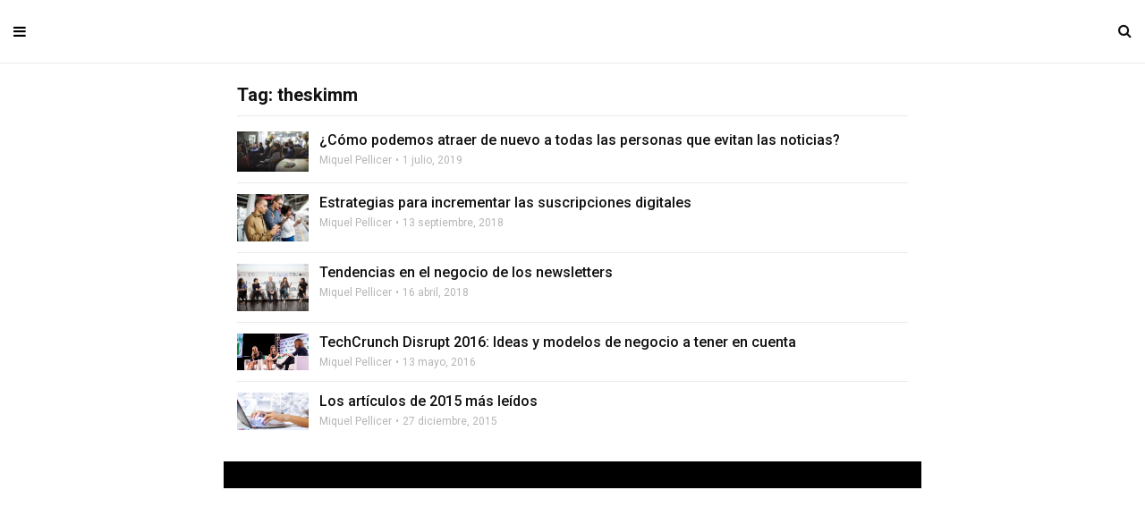

--- FILE ---
content_type: text/html; charset=UTF-8
request_url: https://miquelpellicer.com/amp/tag/theskimm/
body_size: 9709
content:
<!doctype html>
<html amp lang="es">
<head>
  <meta charset="utf-8">
  <meta name="viewport" content="width=device-width,initial-scale=1,minimum-scale=1,maximum-scale=1,user-scalable=no">
  
	<!-- This site is optimized with the Yoast SEO plugin v26.7 - https://yoast.com/wordpress/plugins/seo/ -->
	<title>theskimm Archives - MiquelPellicer.com</title>
	<link rel="canonical" href="https://miquelpellicer.com/tag/theskimm/" />
	<meta property="og:locale" content="es_ES" />
	<meta property="og:type" content="article" />
	<meta property="og:title" content="theskimm Archives - MiquelPellicer.com" />
	<meta property="og:url" content="https://miquelpellicer.com/tag/theskimm/" />
	<meta property="og:site_name" content="MiquelPellicer.com" />
	<meta name="twitter:card" content="summary_large_image" />
	<meta name="twitter:site" content="@mpellicerala" />
	<script type="application/ld+json" class="yoast-schema-graph">{"@context":"https://schema.org","@graph":[{"@type":"CollectionPage","@id":"https://miquelpellicer.com/tag/theskimm/","url":"https://miquelpellicer.com/tag/theskimm/","name":"theskimm Archives - MiquelPellicer.com","isPartOf":{"@id":"https://miquelpellicer.com/#website"},"primaryImageOfPage":{"@id":"https://miquelpellicer.com/tag/theskimm/#primaryimage"},"image":{"@id":"https://miquelpellicer.com/tag/theskimm/#primaryimage"},"thumbnailUrl":"https://miquelpellicer.com/wp-content/uploads/2019/07/cropped-Tortoise-Thinkins.jpg","breadcrumb":{"@id":"https://miquelpellicer.com/tag/theskimm/#breadcrumb"},"inLanguage":"es"},{"@type":"ImageObject","inLanguage":"es","@id":"https://miquelpellicer.com/tag/theskimm/#primaryimage","url":"https://miquelpellicer.com/wp-content/uploads/2019/07/cropped-Tortoise-Thinkins.jpg","contentUrl":"https://miquelpellicer.com/wp-content/uploads/2019/07/cropped-Tortoise-Thinkins.jpg","width":1676,"height":943},{"@type":"BreadcrumbList","@id":"https://miquelpellicer.com/tag/theskimm/#breadcrumb","itemListElement":[{"@type":"ListItem","position":1,"name":"Home","item":"https://miquelpellicer.com/"},{"@type":"ListItem","position":2,"name":"theskimm"}]},{"@type":"WebSite","@id":"https://miquelpellicer.com/#website","url":"https://miquelpellicer.com/","name":"MiquelPellicer.com","description":"Periodismo, Comunicación e IA","publisher":{"@id":"https://miquelpellicer.com/#/schema/person/546931d5dab3d6b298ed644db63e6969"},"potentialAction":[{"@type":"SearchAction","target":{"@type":"EntryPoint","urlTemplate":"https://miquelpellicer.com/?s={search_term_string}"},"query-input":{"@type":"PropertyValueSpecification","valueRequired":true,"valueName":"search_term_string"}}],"inLanguage":"es"},{"@type":["Person","Organization"],"@id":"https://miquelpellicer.com/#/schema/person/546931d5dab3d6b298ed644db63e6969","name":"Miquel Pellicer","image":{"@type":"ImageObject","inLanguage":"es","@id":"https://miquelpellicer.com/#/schema/person/image/","url":"https://miquelpellicer.com/wp-content/uploads/2019/10/Header-Miquel-Pellicer-2019.png","contentUrl":"https://miquelpellicer.com/wp-content/uploads/2019/10/Header-Miquel-Pellicer-2019.png","width":584,"height":81,"caption":"Miquel Pellicer"},"logo":{"@id":"https://miquelpellicer.com/#/schema/person/image/"},"description":"Periodista y antropólogo. Nacido el año en que murió Elvis. Educado en los medios de comunicación locales, es autor del blog MiquelPellicer.com. Actualmente, director de Estrategia Digital en la Universitat Oberta de Catalunya (UOC). Anteriormente, director de Innovación de Interprofit; director de Estrategia y Comunicación en Grupo Lavinia. Otras palabras clave de su currículum: FC Barcelona, Mundo Deportivo, Ayuntamiento de Barcelona, Enderrock, Transversal Web. Galardonado en los Premios Blocs Catalunya 2010 y miembro fundador del BCN MediaLab. Autor de los libros 'Optimismo para periodistas' y 'La Comunicación en la era Trump'.","sameAs":["https://www.miquelpellicer.com","http://www.facebook.com/miquel.pellicer","https://www.linkedin.com/in/mpellicer","https://x.com/mpellicerala","https://www.youtube.com/miquelpellicer"]}]}</script>
	<!-- / Yoast SEO plugin. -->


					<script async custom-element="amp-social-share" src="https://cdn.ampproject.org/v0/amp-social-share-0.1.js"></script>
		<link rel="stylesheet" id="font-awesome-css" href="https://maxcdn.bootstrapcdn.com/font-awesome/4.7.0/css/font-awesome.min.css" type="text/css" media="all">
	<script async custom-element="amp-sidebar" src="https://cdn.ampproject.org/v0/amp-sidebar-0.1.js"></script>

	
	
	<script src="https://cdn.ampproject.org/v0.js" async></script>
			<link rel="stylesheet" href="https://fonts.googleapis.com/css?family=Roboto:400,500,700">
		<style amp-boilerplate>body{-webkit-animation:-amp-start 8s steps(1,end) 0s 1 normal both;-moz-animation:-amp-start 8s steps(1,end) 0s 1 normal both;-ms-animation:-amp-start 8s steps(1,end) 0s 1 normal both;animation:-amp-start 8s steps(1,end) 0s 1 normal both}@-webkit-keyframes -amp-start{from{visibility:hidden}to{visibility:visible}}@-moz-keyframes -amp-start{from{visibility:hidden}to{visibility:visible}}@-ms-keyframes -amp-start{from{visibility:hidden}to{visibility:visible}}@-o-keyframes -amp-start{from{visibility:hidden}to{visibility:visible}}@keyframes -amp-start{from{visibility:hidden}to{visibility:visible}}</style><noscript><style amp-boilerplate>body{-webkit-animation:none;-moz-animation:none;-ms-animation:none;animation:none}</style></noscript>
		<script type="application/ld+json">{"@context":"http:\/\/schema.org","@type":"BlogPosting","mainEntityOfPage":"https:\/\/miquelpellicer.com\/tag\/theskimm\/","publisher":{"@type":"Organization","name":"MiquelPellicer.com","logo":{"@type":"ImageObject","url":"https:\/\/miquelpellicer.com\/wp-content\/uploads\/2019\/10\/cropped-Header-Miquel-Pellicer-2019-32x32.png","height":32,"width":32}},"headline":"","datePublished":"1970-01-01T00:00:00+00:00","dateModified":"2019-08-02T19:15:08+00:00","author":{"@type":"Person","name":""}}</script>
	  <style amp-custom>
    /* Generic WP styling */

.alignright {
	float: right;
}

a {
	text-decoration:none;
}

.alignleft {
	float: left;
}

.aligncenter {
	display: block;
	margin-left: auto;
	margin-right: auto;
}

.amp-wp-enforced-sizes {
	/** Our sizes fallback is 100vw, and we have a padding on the container; the max-width here prevents the element from overflowing. **/
	max-width: 100%;
	margin: 0 auto;
}

.amp-wp-unknown-size img {
	/** Worst case scenario when we can't figure out dimensions for an image. **/
	/** Force the image into a box of fixed dimensions and use object-fit to scale. **/
	object-fit: contain;
}

/* Template Styles */

.amp-wp-content,
.amp-wp-title-bar div {
		margin: 0 auto;
	max-width: 1140px;
	}

html {
	background: #fff;
}

body {
	background: #fff;
	color: #353535;
	font-family: 'Roboto', sans-serif;	font-weight: 400;
	line-height: 1.5em;
}

p,
ol,
ul,
figure {
	margin: 0 0 1em;
	padding: 0;
}

a,
a:visited {
	color: #000000;
}

a:hover,
a:active,
a:focus {
	color: #353535;
}

/* Quotes */

blockquote {
	color: #353535;
	background: rgba(127,127,127,.125);
	border-left: 2px solid #000000;
	margin: 8px 0 24px 0;
	padding: 16px;
}

blockquote p:last-child {
	margin-bottom: 0;
}

.amp-wp-single-title {
	font-family:'Roboto', sans-serif;	text-align:center;
	color:#111;
	line-height:1.1em;
	margin-bottom:10px;
	font-size:32px;
}

.text-center {
	text-align:center;
}

/* Header */

.amp-wp-header {
  background:#fff;
  border-bottom:1px solid #eaeaea;
  z-index:9999;
  position:fixed;
  text-align:center;
  top:0;
  left:0;
  width:100%;
}

.amp-wp-header div {
	color: #fff;
	font-size: 1em;
	font-weight: 400;
	position: relative;
  height:70px;
  line-height:70px;
}

.amp-wp-header .navbar-toggle {
  left:15px;
}

.amp-wp-header .navbar-toggle,
.amp-wp-header .navbar-search {
  position:absolute;
  padding:0;
  border:0 none;
  background:none;
  font-size:16px;
  line-height:70px;
}

.amp-wp-header .navbar-search {
  color:#111;
  right:15px;
}

h1,h2,h3,h4,h5,h6 {
	font-family:'Roboto', sans-serif;	color:#111;
	text-transform:none;
	line-height:1.1em;
}

.amp-wp-wrapper {
  background:#fff;
  position:relative;
  max-width:780px;
  margin:0 auto;
}

.amp-wp-article {
	color: #666;
	font-weight: 400;
	margin: 0 auto;
	max-width: 840px;
	overflow-wrap: break-word;
	word-wrap: break-word;
}

.amp-wp-article-header {
	align-items: center;
	align-content: stretch;
	display: flex;
	flex-wrap: wrap;
	justify-content: space-between;
	margin: 1.5em 16px 1.5em;
}

.amp-wp-title {
	color: #353535;
	display: block;
	flex: 1 0 100%;
	font-weight: 900;
	margin: 0 0 .625em;
	width: 100%;
}

.amp-wp-meta {
	color: #696969;
	display: inline-block;
	flex: 2 1 50%;
	font-size: .875em;
	line-height: 1.5em;
	margin: 0;
	padding: 0;
}

.amp-wp-article-header .amp-wp-meta:last-of-type {
	text-align: right;
}

.amp-wp-article-header .amp-wp-meta:first-of-type {
	text-align: left;
}

.tt-blog-nav-label {
	font-size:11px;
	color:#b5b5b5;
}

.amp-wp-byline amp-img,
.amp-wp-byline .amp-wp-author {
	display: inline-block;
	vertical-align: middle;
}

.amp-wp-meta {
	color:#111;
}

.amp-wp-article-featured-image {
	padding-top:20px ;
	margin-top:20px ;
	border-top:1px solid #eee;
}

.amp-wp-meta time {
	color:#b5b5b5;
}

.amp-wp-byline amp-img {
	border: 1px solid #000000;
	border-radius: 50%;
	position: relative;
	margin-right: 6px;
}

.amp-wp-posted-on {
	text-align: right;
}

.amp-wp-article-featured-image {
	margin-top:1em;
  margin-bottom:1em;
}
.amp-wp-article-featured-image amp-img {
	margin: 0 auto;
}
.amp-wp-article-featured-image.wp-caption .wp-caption-text {
	margin: 0 18px;
}

.amp-wp-article-content ul,
.amp-wp-article-content ol {
	margin-left: 1em;
}

.amp-wp-article-content amp-img {
	margin: 0 auto;
}

.amp-wp-article-content amp-img.alignright {
	margin: 0 0 1em 16px;
}

.amp-wp-article-content amp-img.alignleft {
	margin: 0 16px 1em 0;
}

.wp-caption {
	padding: 0;
}

.wp-caption.alignleft {
	margin-right: 16px;
}

.wp-caption.alignright {
	margin-left: 16px;
}

.wp-caption .wp-caption-text {
	border-bottom: 1px solid #eee;
	color: #696969;
	font-size: .875em;
	line-height: 1.5em;
	margin: 0;
	padding: .66em 10px .75em;
}

amp-iframe,
amp-youtube,
amp-instagram,
amp-vine {
	background: #c2c2c2;
	margin: 0 -16px 1.5em;
}

.amp-wp-article-content amp-carousel amp-img {
	border: none;
}

amp-carousel > amp-img > img {
	object-fit: contain;
}

.amp-wp-iframe-placeholder {
	background: #c2c2c2 url( https://miquelpellicer.com/wp-content/plugins/magplus-amp/assets/images/placeholder-icon.png ) no-repeat center 40%;
	background-size: 48px 48px;
	min-height: 48px;
}

.amp-wp-comments-link {
  display:none;
}

.post-pagination {
  padding:20px 0 25px 0;
  border-top:1px solid #eee;
  border-bottom:1px solid #eee;
}


.post-pagination h5,
.post-pagination a {
	margin:0;
	text-decoration:none;
}

.post-pagination a:hover h5 {
	color:#666;
}

.amp-wp-tax-category,
.amp-wp-tax-tag {
	color: #111 ;
	font-size: .875em;
	line-height: 1.5em;
}

.amp-wp-tax-tag a {
	color:#b5b5b5;
	text-decoration:none;
}

.amp-wp-comments-link {
	color: #696969;
	font-size: .875em;
	line-height: 1.5em;
	text-align: center;
	margin: 2.25em 0 1.5em;
}

.amp-wp-comments-link a {
	border-style: solid;
	border-color: #c2c2c2;
	border-width: 1px 1px 2px;
	border-radius: 4px;
	background-color: transparent;
	color: #000000;
	cursor: pointer;
	display: block;
	font-size: 14px;
	font-weight: 600;
	line-height: 18px;
	margin: 0 auto;
	max-width: 200px;
	padding: 11px 16px;
	text-decoration: none;
	width: 50%;
	-webkit-transition: background-color 0.2s ease;
	transition: background-color 0.2s ease;
}

.amp-wp-footer {
	margin-top:23px;
}

.amp-wp-footer h2 {
	font-size: 1em;
	line-height: 1.375em;
	margin: 0 0 .5em;
}

.amp-wp-footer p {
	color: #696969;
	font-size: .8em;
	line-height: 1.5em;
	margin: 0 85px 0 0;
}

.amp-wp-footer a {
	text-decoration: none;
}

.back-to-top {
	bottom: 1.275em;
	font-size: .8em;
	font-weight: 600;
	line-height: 2em;
	position: absolute;
	right: 16px;
}

.tt-comment {
  list-style: none;
  margin-bottom: -15px;
}

.tt-comment-container {
  margin-bottom: 25px;
}

.tt-comment-avatar {
  float: left;
  width: 40px;
  height: 40px;
  -moz-border-radius: 100%;
  border-radius: 100%;
  overflow: hidden;
}

.tt-comment-avatar img {
  -moz-border-radius: 100%;
  border-radius: 100%;
}

.tt-comment-info {
  padding-left: 50px;
  padding-top: 10px;
}

.tt-comment-label {
  font-family: 'Roboto';
  font-size: 14px;
  line-height: 18px;
  font-weight: 400;
  color: #b5b5b5;
  margin-bottom: 5px;
}

.tt-comment-label span:after {
  content: '•';
  display: inline-block;
  padding-left: 4px;
  padding-right: 1px;
}

.tt-comment-label span:last-child:after {
  display: none;
}

.tt-comment-label a {
  font-weight: 700;
  color: #111;
  text-decoration:none;
}

.tt-comment-label a:hover {
  color: #51c8fa;
}

.tt-comment-info .simple-text {
  margin-bottom: 5px;
}

.tt-comment-reply,
.comment-reply-link,
.comment-edit-link {
  font-size: 13px;
  line-height: 17px;
  font-weight: 500;
  color: #111;
}

.tt-comment-reply .fa,
.comment-reply-link .fa {
  color: #ccc;
  margin-right: 6px;
  -webkit-transition: all 300ms ease-in-out;
  -moz-transition: all 300ms ease-in-out;
  transition: all 300ms ease-in-out;
}

.tt-comment-reply:hover,
.tt-comment-reply:hover .fa,
.comment-reply-link:hover,
.comment-reply-link:hover .fa,
.comment-edit-link:hover {
  color: #51c8fa;
}

.tt-comment .children {
  list-style: none;
  padding-left: 35px;
}

.tt-comment .children .tt-comment-avatar {
  width: 30px;
  height: 30px;
}

.tt-comment-container p {
  margin-bottom: 0px;
  font-size:13px;
  line-height:1.6em;
  color:#666;
}

.tt-comment .children .tt-comment-info {
  padding-left: 40px;
  padding-top: 2px;
}

@media (max-width:767px) {
  .tt-comment-container {
    text-align: center;
  }
  .tt-comment-avatar {
    display: inline-block;
    float: none;
    margin-bottom: 10px;
  }
  .tt-comment-info {
    padding-left: 0;
  }
  .tt-comment .children {
    padding-left: 0;
  }
  .tt-comment .children .tt-comment-info {
    padding-left: 0;
  }
}

.tt-comment li.pingback {
  padding-bottom: 12px;
  margin-bottom: 12px;
  border-bottom: 1px solid #e1e1e1;
}

.tt-comment li.pingback a {
  color: #51c8fa;
}


.tt-comment li.pingback:last-child {
  margin-bottom: 25px ;
}


.comment-form .tt-comment-form-ava {
  float: left;
  display: block;
  width: 40px;
  border-radius: 50%;
}

.tt-comment-form-content,
.tt-comment-form {
  padding-left: 55px;
  padding-top: 6px;
}

p.logged-in-as {
  margin-bottom: 10px ;
  font-size:12px;
  color:#b5b5b5;
}

.tt-comment-form {
  padding-left: 0;
}

.tt-comment-form .c-area {
  margin-bottom: 10px;
  border:1px solid #eee;
  width:100%;
  padding:12px 15px;
  box-sizing:border-box;
  -webkit-box-sizing:border-box;
  color:#b5b5b5;
  font-family:'Roboto', sans-serif;}

.tt-comment-form .c-input {
  margin-bottom: 19px;
}

.tt-comment-form .c-btn {
  margin-top: -17px;
}

@media (max-width:767px) {
  .tt-comment-form-ava {
    float: none;
    margin: 0 auto 10px auto;
  }
  .tt-comment-form-content {
    padding-left: 0;
  }
}

.tt-title-block-2 {
	text-align:center;
}

.coment-item {
	margin:0 16px;
	border-top:1px solid #eee;
	margin-top:20px;
}

#reply-title {
	font-size:18px;
	margin-bottom:0;
}

.tt-comment-form input[type="submit"] {
	border:0 none;
	background:#666;
	color:#fff;
	padding:10px;
}

.tt-share-icons {
  margin-top:-12px;
}

.tt-share-buttons {
  margin-bottom:10px;
}

.post-pagination {
  overflow:hidden;
}

.amp-wp-article-footer {
  margin-bottom:25px;
}

.prev-post,
.next-post {
  width:50%;
  display:inline-block;
  float:left;
}

.next-post {
  text-align:right;
}

.tt-post-comments {
  margin-top:25px;
}

.button.tt-add-comment {
  background:#51c8fa;
  color:#fff;
  padding:6px 25px;
  font-size:14px;
  font-weight:600;
  margin-top:6px;
  display:inline-block;
}

.button.tt-add-comment:hover {
  opacity:0.8;
}

.author {
  font-weight:600;
  font-size:14px;
}

.comment-content {
  margin-top:2px;
  font-size:13px;
  color:#666;
}

.date {
  color:#b5b5b5;
  font-size:13px;
}

.comments .comment:first-child {
  border:0 none;
}

.tt-comment-title {
  margin-bottom:0;
  margin-top:0;
}

.comments .comment {
  border-top:1px solid #eaeaea;
}

.thecomment {
  width:100%;
  padding-top:15px;
}

.amp-view-desktop-version {
  text-align:center;
  padding:15px 0 21px 0;
  border-top:1px solid #eaeaea;
}
.amp-view-desktop-version .button {
  font-size:13px;
  padding:5px 22px;
}

.amp-view-desktop-version .button i {
  margin-right:5px;
  font-size:12px;
}

.amp-footer-copyright-wrapper {
  background:#000;
  padding:15px 0;
}

.footer-copy-text {
  color:rgba(255,255,255,0.3);
  font-size:11px;
  font-weight:600;
  text-align:center;
}

.amp-inner-wrapper {
  padding:0 15px;
  padding-top:95px;
}

.tt-post-comments.no-comment-yet {
  margin-top:15px;
}

.mobile-sidebar {
  background:#000;
  padding:60px 30px 30px 30px;
  width:270px;
}

.tt-mobile-logo {
  margin-bottom:25px;
  display:block;
}

.tt-mobile-close {
  display: block;
  position: absolute;
  top: 18px;
  right: 20px;
  width: 16px;
  background:none;
  border:0 none;
  height: 16px;
  cursor: pointer;
}

.tt-mobile-close:before,
.tt-mobile-close:after {
  content: "";
  position: absolute;
  display: block;
  top: 7px;
  left: 0;
  width: 100%;
  height: 2px;
  background: #d1d1d1;
  -webkit-transition: all 300ms ease-in-out;
  -moz-transition: all 300ms ease-in-out;
  transition: all 300ms ease-in-out;
}

.tt-mobile-close:before {
  margin-top: -7px;
  -webkit-transform: translateY(7px) rotate(45deg);
  -moz-transform: translateY(7px) rotate(45deg);
  -ms-transform: translateY(7px) rotate(45deg);
  transform: translateY(7px) rotate(45deg);
  -webkit-transform-origin: center center;
  -moz-transform-origin: center center;
  -ms-transform-origin: center center;
  transform-origin: center center;
}

.tt-mobile-close:after {
  margin-top: 7px;
  -webkit-transform: translateY(-7px) rotate(-45deg);
  -moz-transform: translateY(-7px) rotate(-45deg);
  -ms-transform: translateY(-7px) rotate(-45deg);
  transform: translateY(-7px) rotate(-45deg);
  -webkit-transform-origin: center center;
  -moz-transform-origin: center center;
  -ms-transform-origin: center center;
  transform-origin: center center;
}

.tt-mobile-close:hover:before,
.tt-mobile-close:hover:after {
  background: #fff;
}
.tt-mobile-nav ul {
  list-style: none;
}

.tt-mobile-nav>ul>li {
  margin-bottom: 20px;
}

.tt-mobile-nav>ul>li:last-child {
  margin-bottom: 0;
}

.tt-mobile-nav>ul>li>a {
  display: block;
  position: relative;
  font-family: 'Roboto';
  font-size: 13px;
  line-height: 17px;
  font-weight: 400;
  color: #fff;
  opacity: 0.6;
}

.tt-mobile-nav ul li.menu-item-has-children>a:before {
  position: absolute;
  right: 0;
  top: 50%;
  margin-top: -6px;
  font-size: 12px;
  content: '\f107';
  font-family: 'FontAwesome';
}

.tt-mobile-nav>ul>li.active>a,
.tt-mobile-nav>ul>li:hover>a {
  opacity: 0.9;
}

.tt-mobile-nav>ul>li>ul {
  padding-top: 15px;
  padding-left: 18px;
  padding-bottom: 2px;
}

.tt-mobile-nav>ul>li>ul>li,
.tt-mobile-nav>ul>li>ul>li>ul>li {
  margin-bottom: 10px;
}

.tt-mobile-nav>ul>li>ul>li:last-child {
  margin-bottom: 0;
}

.tt-mobile-nav>ul>li>ul>li>a,
.tt-mobile-nav>ul>li>ul>li>ul>li>a {
  position: relative;
  font-family: 'Roboto';
  font-size: 12px;
  line-height: 16px;
  font-weight: 400;
  color: #fff;
  opacity: 0.6;
}

.tt-mobile-nav>ul>li>ul>li>a {
  margin-bottom: 10px;
  display: block;
}

.tt-mobile-nav>ul>li>ul>li.active>a,
.tt-mobile-nav>ul>li>ul>li:hover>a,
.tt-mobile-nav>ul>li>ul>li>ul>li:hover>a {
  opacity: 0.9;
}

.amp-logo {
  display: inline-block;
  max-width: 100%;
  max-height: 100%;
  width: auto;
  height: auto;
  vertical-align: middle;
}

.tt-s-search {
  position: relative;
}

.tt-s-search input[type="text"] {
  width: 100%;
  height: 42px;
  border: 1px solid #eaeaea;
  background: transparent;
  box-sizing:border-box;
  padding-left: 44px;
  padding-right: 15px;
  -webkit-transition: all 300ms ease-in-out;
  -moz-transition: all 300ms ease-in-out;
  transition: all 300ms ease-in-out;
}

.tt-s-search input[type="text"]:focus {
  border-color: #51c8fa;
}

.tt-s-search-submit {
  position: absolute;
  top: 0;
  left: 0;
  width: 42px;
  height: 42px;
  text-align: center;
}

.tt-s-search-submit .fa {
  font-size: 16px;
  color: #51c8fa;
  line-height: 42px;
  font-style: normal;
  -webkit-transition: all 300ms ease-in-out;
  -moz-transition: all 300ms ease-in-out;
  transition: all 300ms ease-in-out;
}

.tt-s-search-submit:hover .fa {
  color: #30373b;
}

.tt-s-search-submit input {
  position: absolute;
  top: 0;
  left: 0;
  width: 100%;
  height: 100%;
  background: transparent;
  border: 0;
}

.amp-front-page .amp-inner-wrapper {
  padding-top:0;
}

.tt-homepage-slider {
  padding-top:70px;
  width:100%;
  margin:0;
}

.img-holder {
  position:relative;
  width:100%;
  height:106%;
  background-size:cover;
  background-position:center center;
}

.content-holder {
  position:absolute;
  width:100%;
  text-align:center;
  left:0;
  box-sizing:border-box;
  transform: translateY(-50%);
  -webkit-transform: translateY(-50%); 
  -moz-transform: translateY(-50%);
  -ms-transform: translateY(-50%);
  top:50%;
  padding:0 30px;
}

.content-holder h3 a {
  color:#fff;
}

.slider-item.amp-carousel-slide {
  height:106%;
}

.amp-featured-slider .img-holder:before {
  content: "";
  position: absolute;
  top: 0;
  left: 0;
  width: 100%;
  height: 100%;
  background: rgba(0,0,0,0.4);
  bottom: 0;
  right: 0;
  transition: opacity 0.3s;
}

.tt-post-list {
  list-style: none;
  margin-top:5px;
}

.tt-post {
  overflow:hidden;
}

.tt-post-list li {
  border-bottom: 1px solid #eaeaea;
  padding:12px 0;
}

.tt-post.type-7 .tt-post-img {
  float: left;
  width: 80px;
}

.tt-post.type-7 .tt-post-info {
  padding: 0 0 0 92px;
}

.tt-post-list li:last-child {
  margin-bottom: 0;
  border-bottom:0;
}

a.tt-post-title  {
  font-size:14px;
  color:#111;
  line-height:18px;
  margin-bottom:5px;
  display:block;
  font-weight:500;
}

.tt-post-label {
  font-size: 12px;
  line-height: 16px;
  font-weight: 400;
  color: #b5b5b5;
}

.tt-post-label span a {
  color:#b5b5b5;
  position:relative;
}

.tt-post-label span a:hover,
a.tt-post-title:hover {
  color:#51c8fa;
}

.tt-post-label span:after {
  content: '•';
  display: inline-block;
  padding-left: 4px;
  padding-right: 1px;
}

.tt-post-label span:last-child:after {
  display: none;
}

.page-numbers {
  font-size: 0;
  list-style: none;
  margin-bottom: -10px;
}

.page-numbers li  {
  display: inline-block;
  margin-right: 10px;
  margin-bottom: 10px;
  height: 30px;
  line-height: 30px;
}

.page-numbers li:last-child {
  margin-right:0;
}

.page-numbers span,
.page-numbers a {
  display: inline-block;
}

.page-numbers a,
.page-numbers span {
  min-width: 30px;
  font-size: 12px;
  line-height: 30px;
  font-weight: 500;
  color: #666;
  text-align: center;
  background: #eaeaea;
  padding: 0 5px;
}

.page-numbers a:hover,
.page-numbers li span.current {
  background: #51c8fa;
  color: #fff;
}

.amp-title-wrapper {
  border-bottom:1px solid #eaeaea;
  padding-bottom:12px;
}

.amp-title-wrapper h1 {
  font-size:20px;
  margin:0;
}

.amp-404 h1 {
  font-size:26px;
  margin-top:0;
  margin-bottom:15px;
}

.amp-404 p {
  font-size:14px;
}

[class*="amp-wp-inline"].gif-showcase {
  padding-bottom:0;
}

.tt-post-img.swiper-container {
  display:none;
}

amp-carousel .amp-carousel-button.amp-disabled {
  opacity:1;
  visibility:visible;
}

.tt-search-page .amp-title-wrapper {
  padding-top:12px;
}

.tt-related-posts {
  position:relative;
  overflow:hidden;
  border-bottom:1px solid #eaeaea;
  padding-bottom:25px;
  margin-bottom:15px;
}

.tt-related-post-col {
  width:30.40%;
  display:inline-block;
  float:left;
  padding-right:15px;
}

.tt-related-post-col:last-of-type {
  padding-right:0;
}

.tt-post-info {
  padding-top:10px;
}

.tt-post-info .c-h5 {
  font-size:16px;
  line-height:1.2;
}

.tt-google-amp-ads {
  margin: 0 0 30px;
  text-align: center;
  overflow: hidden;
  display: block;
  width: 100%;
}    a.heateor_sss_amp{padding:0 4px;}div.heateor_sss_horizontal_sharing a amp-img{display:inline-block;}.heateor_sss_amp_gab img{background-color:#25CC80}.heateor_sss_amp_parler img{background-color:#892E5E}.heateor_sss_amp_gettr img{background-color:#E50000}.heateor_sss_amp_instagram img{background-color:#624E47}.heateor_sss_amp_yummly img{background-color:#E16120}.heateor_sss_amp_youtube img{background-color:#ff0000}.heateor_sss_amp_teams img{background-color:#5059c9}.heateor_sss_amp_google_translate img{background-color:#528ff5}.heateor_sss_amp_x img{background-color:#2a2a2a}.heateor_sss_amp_rutube img{background-color:#14191f}.heateor_sss_amp_buffer img{background-color:#000}.heateor_sss_amp_delicious img{background-color:#53BEEE}.heateor_sss_amp_rss img{background-color:#e3702d}.heateor_sss_amp_facebook img{background-color:#0765FE}.heateor_sss_amp_digg img{background-color:#006094}.heateor_sss_amp_email img{background-color:#649A3F}.heateor_sss_amp_float_it img{background-color:#53BEEE}.heateor_sss_amp_linkedin img{background-color:#0077B5}.heateor_sss_amp_pinterest img{background-color:#CC2329}.heateor_sss_amp_print img{background-color:#FD6500}.heateor_sss_amp_reddit img{background-color:#FF5700}.heateor_sss_amp_mastodon img{background-color:#6364FF}.heateor_sss_amp_stocktwits img{background-color: #40576F}.heateor_sss_amp_mewe img{background-color:#007da1}.heateor_sss_amp_mix img{background-color:#ff8226}.heateor_sss_amp_tumblr img{background-color:#29435D}.heateor_sss_amp_twitter img{background-color:#55acee}.heateor_sss_amp_vkontakte img{background-color:#0077FF}.heateor_sss_amp_yahoo img{background-color:#8F03CC}.heateor_sss_amp_xing img{background-color:#00797D}.heateor_sss_amp_instagram img{background-color:#527FA4}.heateor_sss_amp_whatsapp img{background-color:#55EB4C}.heateor_sss_amp_aim img{background-color: #10ff00}.heateor_sss_amp_amazon_wish_list img{background-color: #ffe000}.heateor_sss_amp_aol_mail img{background-color: #2A2A2A}.heateor_sss_amp_app_net img{background-color: #5D5D5D}.heateor_sss_amp_balatarin img{background-color: #fff}.heateor_sss_amp_bibsonomy img{background-color: #000}.heateor_sss_amp_bitty_browser img{background-color: #EFEFEF}.heateor_sss_amp_blinklist img{background-color: #3D3C3B}.heateor_sss_amp_blogger_post img{background-color: #FDA352}.heateor_sss_amp_blogmarks img{background-color: #535353}.heateor_sss_amp_bookmarks_fr img{background-color: #E8EAD4}.heateor_sss_amp_box_net img{background-color: #1A74B0}.heateor_sss_amp_buddymarks img{background-color: #ffd400}.heateor_sss_amp_care2_news img{background-color: #6EB43F}.heateor_sss_amp_comment img{background-color: #444}.heateor_sss_amp_diary_ru img{background-color: #E8D8C6}.heateor_sss_amp_diaspora img{background-color: #2E3436}.heateor_sss_amp_dihitt img{background-color: #FF6300}.heateor_sss_amp_diigo img{background-color: #4A8BCA}.heateor_sss_amp_douban img{background-color: #497700}.heateor_sss_amp_draugiem img{background-color: #ffad66}.heateor_sss_amp_evernote img{background-color: #8BE056}.heateor_sss_amp_facebook_messenger img{background-color: #0084FF}.heateor_sss_amp_fark img{background-color: #555}.heateor_sss_amp_fintel img{background-color: #087515}.heateor_sss_amp_flipboard img{background-color: #CC0000}.heateor_sss_amp_folkd img{background-color: #0F70B2}.heateor_sss_amp_google_news img{background-color: #4285F4}.heateor_sss_amp_google_classroom img{background-color: #FFC112}.heateor_sss_amp_google_gmail img{background-color: #E5E5E5}.heateor_sss_amp_hacker_news img{background-color: #F60}.heateor_sss_amp_hatena img{background-color: #00A6DB}.heateor_sss_amp_instapaper img{background-color: #EDEDED}.heateor_sss_amp_jamespot img{background-color: #FF9E2C}.heateor_sss_amp_kakao img{background-color: #FCB700}.heateor_sss_amp_kik img{background-color: #2A2A2A}.heateor_sss_amp_kindle_it img{background-color: #2A2A2A}.heateor_sss_amp_known img{background-color: #fff101}.heateor_sss_amp_line img{background-color: #00C300}.heateor_sss_amp_livejournal img{background-color: #EDEDED}.heateor_sss_amp_mail_ru img{background-color: #356FAC}.heateor_sss_amp_mendeley img{background-color: #A70805}.heateor_sss_amp_meneame img{background-color: #FF7D12}.heateor_sss_amp_mixi img{background-color: #EDEDED}.heateor_sss_amp_myspace img{background-color: #2A2A2A}.heateor_sss_amp_netlog img{background-color: #2A2A2A}.heateor_sss_amp_netvouz img{background-color: #c0ff00}.heateor_sss_amp_newsvine img{background-color: #055D00}.heateor_sss_amp_nujij img{background-color: #D40000}.heateor_sss_amp_odnoklassniki img{background-color: #F2720C}.heateor_sss_amp_oknotizie img{background-color: #fdff88}.heateor_sss_amp_outlook_com img{background-color: #0072C6}.heateor_sss_amp_papaly img{background-color: #3AC0F6}.heateor_sss_amp_pinboard img{background-color: #1341DE}.heateor_sss_amp_plurk img{background-color: #CF682F}.heateor_sss_amp_pocket img{background-color: #ee4056}.heateor_sss_amp_polyvore img{background-color: #2A2A2A}.heateor_sss_amp_printfriendly img{background-color: #61D1D5}.heateor_sss_amp_protopage_bookmarks img{background-color: #413FFF}.heateor_sss_amp_pusha img{background-color: #0072B8}.heateor_sss_amp_qzone img{background-color: #2B82D9}.heateor_sss_amp_refind img{background-color: #1492ef}.heateor_sss_amp_rediff_mypage img{background-color: #D20000}.heateor_sss_amp_renren img{background-color: #005EAC}.heateor_sss_amp_segnalo img{background-color: #fdff88}.heateor_sss_amp_sina_weibo img{background-color: #ff0}.heateor_sss_amp_sitejot img{background-color: #ffc800}.heateor_sss_amp_skype img{background-color: #00AFF0}.heateor_sss_amp_sms img{background-color: #6ebe45}.heateor_sss_amp_slashdot img{background-color: #004242}.heateor_sss_amp_stumpedia img{background-color: #EDEDED}.heateor_sss_amp_svejo img{background-color: #fa7aa3}.heateor_sss_amp_symbaloo_feeds img{background-color: #6DA8F7}.heateor_sss_amp_telegram img{background-color: #3DA5f1}.heateor_sss_amp_trello img{background-color: #1189CE}.heateor_sss_amp_tuenti img{background-color: #0075C9}.heateor_sss_amp_twiddla img{background-color: #EDEDED}.heateor_sss_amp_typepad_post img{background-color: #2A2A2A}.heateor_sss_amp_viadeo img{background-color: #2A2A2A}.heateor_sss_amp_viber img{background-color: #8B628F}.heateor_sss_amp_webnews img{background-color: #CC2512}.heateor_sss_amp_wordpress img{background-color: #464646}.heateor_sss_amp_wykop img{background-color: #367DA9}.heateor_sss_amp_yahoo_mail img{background-color: #400090}.heateor_sss_amp_yahoo_messenger img{background-color: #400090}.heateor_sss_amp_yoolink img{background-color: #A2C538}.heateor_sss_amp_youmob img{background-color: #3B599D}.heateor_sss_amp_gentlereader img{background-color: #46aecf}.heateor_sss_amp_threema img{background-color: #2A2A2A}.heateor_sss_amp_bluesky img{background-color:#0085ff}.heateor_sss_amp_threads img{background-color:#000}.heateor_sss_amp_raindrop img{background-color:#0b7ed0}.heateor_sss_amp_micro_blog img{background-color:#ff8800}  </style>
</head>

<body data-rsssl=1 class="amp-custom-class">
<amp-sidebar id="sidebar" class="mobile-sidebar" layout="nodisplay" side="left">
  <button id="close-sidebar-nav" on="tap:sidebar.close" class="ampstart-btn caps tt-mobile-close m2"></button>
  <div id="sidebar-nav-logo">
        <nav class="tt-mobile-nav">
      <ul id="side-header-nav" class="side-menu"><li id="menu-item-664" class="menu-item menu-item-type-custom menu-item-object-custom menu-item-home menu-item-664"><a href="https://miquelpellicer.com/amp/">Inicio</a></li>
<li id="menu-item-663" class="menu-item menu-item-type-post_type menu-item-object-page menu-item-663"><a href="https://miquelpellicer.com/amp/biografia-miquel-pellicer/">Sobre mí</a></li>
<li id="menu-item-8363" class="menu-item menu-item-type-post_type menu-item-object-page menu-item-8363"><a href="https://miquelpellicer.com/amp/colaboraciones/">En medios</a></li>
<li id="menu-item-3418" class="menu-item menu-item-type-post_type menu-item-object-page menu-item-3418"><a href="https://miquelpellicer.com/amp/herramientas-para-periodistas/">Herramientas</a></li>
<li id="menu-item-1185" class="menu-item menu-item-type-custom menu-item-object-custom menu-item-1185"><a href="https://miquelpellicer.com/amp/la-comunicacion-en-la-era-trump/">Comunicación en la Era Trump</a></li>
<li id="menu-item-5695" class="menu-item menu-item-type-post_type menu-item-object-page menu-item-5695"><a href="https://miquelpellicer.com/amp/suscribete-miquelpellicer-com/">Suscripción</a></li>
</ul>    </nav>
  </div>
</amp-sidebar>

<div class="amp-wp-wrapper">
  <header id="#top" itemscope itemtype="https://schema.org/WPHeader" class="site-header amp-wp-header">
  <div>
          <button class="fa fa-bars navbar-toggle" on="tap:sidebar.toggle"></button>
                 <a href="https://miquelpellicer.com/amp/?s" class ="navbar-search"><i class="fa fa-search" aria-hidden="true"></i></a>
      </div>
</header>  <div class="amp-inner-wrapper">
    <div class="tt-heading amp-title-wrapper title-wrapper">
  <div class="container">
    <div class="row">
      <div class="col-md-12">
        <h1 class="tt-heading-title">Tag: theskimm</h1>
      </div>
    </div>
  </div>
</div>    <ul class="tt-post-list type-3">
    <li>
    <div class="tt-post type-7 clearfix post-10673 post type-post status-publish format-standard has-post-thumbnail hentry category-negocios tag-comunidad tag-donald-trump tag-emily-bell tag-estados-unidos tag-gestion-de-comunidades tag-redes-sociales-2 tag-the-guardian tag-the-huffington-post tag-the-new-york-times tag-the-washington-post tag-theskimm">
      <a class="tt-post-img"><amp-img class="img-responsive wp-post-image" src="https://miquelpellicer.com/wp-content/uploads/2019/07/cropped-Tortoise-Thinkins.jpg" alt="" width="80" height="45" layout="responsive"></amp-img></a>
      <div class="tt-post-info">
            <a class="tt-post-title c-h5" href="https://miquelpellicer.com/amp/2019/07/atraer-nuevas-audiencias-periodismo/">¿Cómo podemos atraer de nuevo a todas las personas que evitan las noticias?</a>
              <div class="tt-post-label">
              <span class="tt-post-author-name"><a href="https://miquelpellicer.com/amp/author/miquel/">Miquel Pellicer</a></span>
                    <span class="tt-post-date">1 julio, 2019</span>
          </div>
        </div>
    </div>                                    
  </li>
    <li>
    <div class="tt-post type-7 clearfix post-10377 post type-post status-publish format-standard has-post-thumbnail hentry category-negocios tag-axios-media-trends tag-ingresos tag-jeff-jarvis tag-lenfest-institute tag-medios-de-comunicacion tag-medios-nativos tag-new-york-times tag-newsletter tag-noticias-locales tag-periodismo tag-periodismo-de-servicios tag-poder360 tag-publicidad tag-publicidad-digital tag-the-evergrey tag-theskimm">
      <a class="tt-post-img"><amp-img class="img-responsive wp-post-image" src="https://miquelpellicer.com/wp-content/uploads/2018/09/Subscribe.jpg" alt="" width="80" height="53" layout="responsive"></amp-img></a>
      <div class="tt-post-info">
            <a class="tt-post-title c-h5" href="https://miquelpellicer.com/amp/2018/09/estrategias-para-incrementar-las-suscripciones-digitales/">Estrategias para incrementar las suscripciones digitales</a>
              <div class="tt-post-label">
              <span class="tt-post-author-name"><a href="https://miquelpellicer.com/amp/author/miquel/">Miquel Pellicer</a></span>
                    <span class="tt-post-date">13 septiembre, 2018</span>
          </div>
        </div>
    </div>                                    
  </li>
    <li>
    <div class="tt-post type-7 clearfix post-10250 post type-post status-publish format-standard has-post-thumbnail hentry category-negocios tag-isoj tag-axios tag-boletines tag-brasil tag-dheerja-kaur tag-drive-premium tag-elisabeth-goodridge tag-estados-unidos tag-evergrey tag-fernando-rodrigues tag-international-symposium-on-online-journalism-2018 tag-modelos-de-negocio tag-monica-guzman tag-new-york-times tag-newsletter tag-poder360 tag-sara-fischer tag-seattle tag-tecnologia tag-theskimm">
      <a class="tt-post-img"><amp-img class="img-responsive wp-post-image" src="https://miquelpellicer.com/wp-content/uploads/2018/04/Sesión-Newsletters-ISOJ-2018.jpg" alt="" width="80" height="53" layout="responsive"></amp-img></a>
      <div class="tt-post-info">
            <a class="tt-post-title c-h5" href="https://miquelpellicer.com/amp/2018/04/tendencias-en-el-negocio-de-los-newsletters/">Tendencias en el negocio de los newsletters</a>
              <div class="tt-post-label">
              <span class="tt-post-author-name"><a href="https://miquelpellicer.com/amp/author/miquel/">Miquel Pellicer</a></span>
                    <span class="tt-post-date">16 abril, 2018</span>
          </div>
        </div>
    </div>                                    
  </li>
    <li>
    <div class="tt-post type-7 clearfix post-7738 post type-post status-publish format-standard has-post-thumbnail hentry category-negocios category-tendencias-2 tag-adblock-plus tag-alex-chung tag-carly-zakin tag-chatbots tag-cortana tag-dag-kittlaus tag-danielle-weisberg tag-facebook tag-giphy tag-hotels-com tag-iab tag-microsoft tag-new-york tag-siri tag-techcrunch tag-telegram tag-theskimm tag-till-faida tag-viv tag-whatsapp tag-windows">
      <a class="tt-post-img"><amp-img class="img-responsive wp-post-image" src="https://miquelpellicer.com/wp-content/uploads/2016/05/TheSkimm.png" alt="" width="80" height="41" layout="responsive"></amp-img></a>
      <div class="tt-post-info">
            <a class="tt-post-title c-h5" href="https://miquelpellicer.com/amp/2016/05/disrupt-nyc-2016-5-ideas-cuenta/">TechCrunch Disrupt 2016: Ideas y modelos de negocio a tener en cuenta</a>
              <div class="tt-post-label">
              <span class="tt-post-author-name"><a href="https://miquelpellicer.com/amp/author/miquel/">Miquel Pellicer</a></span>
                    <span class="tt-post-date">13 mayo, 2016</span>
          </div>
        </div>
    </div>                                    
  </li>
    <li>
    <div class="tt-post type-7 clearfix post-6852 post type-post status-publish format-standard has-post-thumbnail hentry category-articulos-destacados category-curacion-de-contenidos tag-chiqui-esteban tag-estado-islamico tag-fotografia tag-fotoperiodismo tag-frank-underwood tag-gabriel-garcia-marquez tag-nuevas-narrativas tag-periodismo tag-snapchat tag-tendencias tag-theskimm tag-tour-de-francia">
      <a class="tt-post-img"><amp-img class="img-responsive wp-post-image" src="https://miquelpellicer.com/wp-content/uploads/2015/12/Artículos-sobre-periodismo.jpg" alt="" width="80" height="42" layout="responsive"></amp-img></a>
      <div class="tt-post-info">
            <a class="tt-post-title c-h5" href="https://miquelpellicer.com/amp/2015/12/los-articulos-de-2015-mas-leidos/">Los artículos de 2015 más leídos</a>
              <div class="tt-post-label">
              <span class="tt-post-author-name"><a href="https://miquelpellicer.com/amp/author/miquel/">Miquel Pellicer</a></span>
                    <span class="tt-post-date">27 diciembre, 2015</span>
          </div>
        </div>
    </div>                                    
  </li>
  </ul>
  </div>
  <footer class="amp-wp-footer">
	<div class="amp-footer-copyright-wrapper">
    <div class="footer-copy-text"></div>
	</div>
</footer>
  </div>

</body>
</html>

<!-- This website is like a Rocket, isn't it? Performance optimized by WP Rocket. Learn more: https://wp-rocket.me - Debug: cached@1768404958 -->